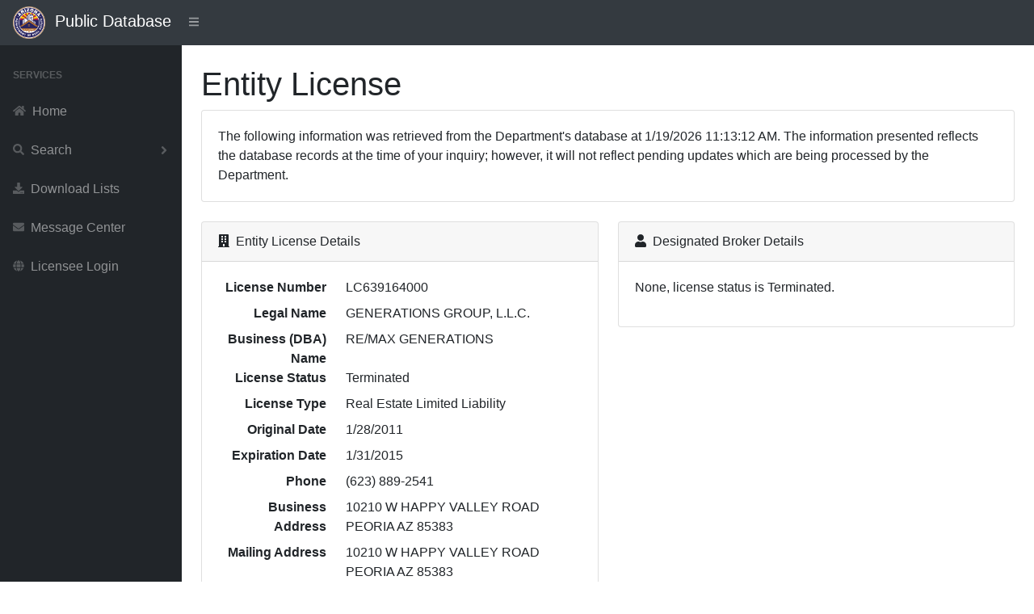

--- FILE ---
content_type: text/html; charset=utf-8
request_url: https://services.azre.gov/PdbWeb/EntityLicense/ViewEntityLicense/31785
body_size: 3224
content:
<!DOCTYPE html>
<html lang="en">
<head>
    <meta charset="utf-8" />
    <meta http-equiv="X-UA-Compatible" content="IE=edge" />
    <meta name="viewport" content="width=device-width, initial-scale=1, shrink-to-fit=no" />
    <meta name="description" content="Public Database" />
    <meta name="author" content="Arizona Department of Real Estate" />
    <title>Public Database</title>

    <link href="/PdbWeb/Themes/SBAdmin/dist/css/styles.css" rel="stylesheet" />
    <link href="https://cdn.datatables.net/1.10.20/css/dataTables.bootstrap4.min.css" rel="stylesheet" crossorigin="anonymous" />
    <script src="https://cdnjs.cloudflare.com/ajax/libs/font-awesome/5.11.2/js/all.min.js" crossorigin="anonymous"></script>

    <link href="https://kendo.cdn.telerik.com/themes/7.0.2/common/common.css" rel="stylesheet" type="text/css" />
    <link href="https://kendo.cdn.telerik.com/themes/7.0.2/default/default.css" rel="stylesheet" type="text/css" />
    <link href="https://kendo.cdn.telerik.com/themes/8.0.1/bootstrap/bootstrap-main.css" rel="stylesheet" type="text/css" />

    <script src="https://code.jquery.com/jquery-3.7.1.min.js"></script>
    <script src="https://unpkg.com/jszip/dist/jszip.min.js"></script>
    <script src="https://cdn.kendostatic.com/2024.2.514/js/kendo.all.min.js"></script>
    <script src="https://cdn.kendostatic.com/2024.2.514/js/kendo.aspnetmvc.min.js"></script>
    <script src="/PdbWeb/kendo-ui-license.js"></script>


    <script src="/PdbWeb/Scripts/kendo.modernizr.custom.js"></script>

</head>
<body class="sb-nav-fixed">
    <nav class="sb-topnav navbar navbar-expand navbar-dark bg-dark">
        <div class="navbar-brand">
            
            <a href="http://www.azre.gov"><img src="/PdbWeb/Content/ADRE-vector.png" height="40" width="40" /></a>&nbsp;&nbsp;Public Database
        </div>
        
        <button class="btn btn-link btn-sm order-1 order-lg-0" id="sidebarToggle" href="#">
            <i class="fas fa-bars"></i>
        </button><!-- Navbar Search-->
        <form class="d-none d-md-inline-block form-inline ml-auto mr-0 mr-md-3 my-2 my-md-0">
            
        </form>
        <!-- Navbar-->
        
    </nav>
    <div id="layoutSidenav">
        <div id="layoutSidenav_nav">
            <nav class="sb-sidenav accordion sb-sidenav-dark" id="sidenavAccordion">
                <div class="sb-sidenav-menu">
                    <div class="nav">
                        <div class="sb-sidenav-menu-heading">Services</div>

                        <a class="nav-link" href='/PdbWeb/Home/NavigateHome'>
                            <div class="sb-nav-link-icon"><i class="fas fa-home"></i></div>
                            Home
                        </a>

                        <a class="nav-link collapsed" href="#" data-toggle="collapse" data-target="#collapseSearch" aria-expanded="false" aria-controls="collapseSearch">
                            <div class="sb-nav-link-icon"><i class="fas fa-search"></i></div>
                            Search
                            <div class="sb-sidenav-collapse-arrow"><i class="fas fa-angle-down"></i></div>
                        </a>
                        <div class="collapse" id="collapseSearch" aria-labelledby="headingOne" data-parent="#sidenavAccordion">
                            <nav class="sb-sidenav-menu-nested nav">
                                <a class="nav-link" href='/PdbWeb/Development/SearchDevelopments'>Developments</a>
                                <a class="nav-link" href='/PdbWeb/Order/SearchOrders'>Disciplinary Actions</a>
                                <a class="nav-link" href='/PdbWeb/EntityLicense/SearchEntityLicenses'>Entity Licenses</a>
                                <a class="nav-link" href='/PdbWeb/IndividualLicense/SearchIndividualLicenses'>Individual Licenses</a>
                                <a class="nav-link" href='/PdbWeb/Instructor/SearchInstructors'>Instructors</a>
                                <a class="nav-link" href='/PdbWeb/CourseEvent/SearchCourseEvents'>Scheduled Courses</a>
                                <a class="nav-link" href='/PdbWeb/School/SearchSchools'>Schools</a>
                            </nav>
                        </div>

                        <a class="nav-link" href='/PdbWeb/List/ViewLists'>
                            <div class="sb-nav-link-icon"><i class="fas fa-download"></i></div>
                            Download Lists
                        </a>

                        <a class="nav-link" href='https://azre.gov/contact-us/message-center'>
                            <div class="sb-nav-link-icon"><i class="fas fa-envelope"></i></div>
                            Message Center
                        </a>

                        <a class="nav-link" href='https://ptl.az.gov/dre/'>
                            <div class="sb-nav-link-icon"><i class="fas fa-globe"></i></div>
                            Licensee Login
                        </a>

                    </div>
                </div>

            </nav>
        </div>
        <div id="layoutSidenav_content">
            <main>
                <div class="container-fluid">


                    


<script>
    $(document).ready(function () {
        $('#dataTableEmployees').DataTable({
            "lengthMenu": [[10, 25, 50, -1], [10, 25, 50, "All"]]
        });
        $('#dataTableOffices').DataTable({
            "lengthMenu": [[10, 25, 50, -1], [10, 25, 50, "All"]]
        });
        $('#dataTableDisciplinaryActions').DataTable({
            "lengthMenu": [[10, 25, 50, -1], [10, 25, 50, "All"]]
        });
    });
</script>
<h1 class="mt-4">Entity License</h1>
<div class="card mb-4">
    <div class="card-body">The following information was retrieved from the Department's database at 1/19/2026 11:13:12 AM. The information presented reflects the database records at the time of your inquiry; however, it will not reflect pending updates which are being processed by the Department.</div>
</div>
<div class="row">
    <div class="col-xl-6">
        <div class="card mb-4">
            <div class="card-header">
                <i class="fas fa-building mr-1"></i>
                Entity License Details
            </div>
            <div class="card-body">
                <dl class="row">
                    <dt class="col-4 text-right">License Number</dt>
                    <dd class="col-8">LC639164000   </dd>
                    <dt class="col-4 text-right">Legal Name</dt>
                    <dd class="col-8">GENERATIONS GROUP, L.L.C.</dd>
                    <dt class="col-4 text-right">Business (DBA) Name</dt>
                    <dd class="col-8">RE/MAX GENERATIONS</dd>
                    <dt class="col-4 text-right">License Status</dt>
                    <dd class="col-8">Terminated</dd>
                    <dt class="col-4 text-right">License Type</dt>
                    <dd class="col-8">Real Estate Limited Liability</dd>
                    <dt class="col-4 text-right">Original Date</dt>
                    <dd class="col-8">1/28/2011</dd>
                    <dt class="col-4 text-right">Expiration Date</dt>
                    <dd class="col-8">1/31/2015</dd>
                    <dt class="col-4 text-right">Phone</dt>
                    <dd class="col-8">(623) 889-2541</dd>
                    <!-- Addresses -->
                    <dt class="col-4 text-right">Business Address</dt>
                    <dd class="col-8">10210 W HAPPY VALLEY ROAD<br />PEORIA AZ 85383</dd>
                    <dt class="col-4 text-right">Mailing Address</dt>
                    <dd class="col-8">10210 W HAPPY VALLEY ROAD<br />PEORIA AZ 85383</dd>
                </dl>
            </div>
                <div class="card-footer">
<form action="/PdbWeb/EntityLicense/DownloadEntityCertifiedLicenseHistory" class="form-horizontal" enctype="multipart/form-data" id="submit-form" method="post"><input name="__RequestVerificationToken" type="hidden" value="WE4DUevsGV1OYo-azHDIjWwxWwf2m6s5-SBvrDqq2sN1x_5onQMWBg6U3ClMTFCz10VCFPQr1dpnx9w4GmCzJVIZJ-A5C2KDHQ-71BaOSww1" /><input id="id" name="id" type="hidden" value="31785" />                        <p><input type="submit" class="btn btn-primary" value="Download Certified License History" /></p>
                        <small class="form-text text-muted">
                            Only click the Download button once. It can take a few seconds for the system to generate the PDF.
                        </small>
</form>                </div>
        </div>
    </div>

    <div class="col-xl-6">
        <div class="card mb-4">
            <div class="card-header">
                <i class="fas fa-user mr-1"></i>
                Designated Broker Details
            </div>
            <div class="card-body">
                    <p>None, license status is Terminated.</p>
            </div>
        </div>
    </div>



    <div class="col-xl-6">
        <div class="card mb-4">
            <div class="card-header">
                <i class="fas fa-user mr-1"></i>
                Branch Manager Details
            </div>
            <div class="card-body">
                            <p>None, license status is Terminated.</p>
            </div>
        </div>
    </div>
</div>
<div class="card mb-4">
    <div class="card-header"><i class="fas fa-users mr-1"></i>Employees</div>
    <div class="card-body">
        <div class="table-responsive">
            <table class="table table-bordered" id="dataTableEmployees" width="100%" cellspacing="0">
                <thead>
                    <tr>
                        <th class="hidden-print"></th>
                        <th>License Number</th>
                        <th>Name</th>
                        <th>Employment Type</th>
                        <th>Hire Date</th>
                        <th>Expiration Date</th>
                    </tr>
                </thead>
                <tbody>
                </tbody>
            </table>
        </div>
    </div>
</div>

<!-- Offices -->
<div class="card mb-4">
    <div class="card-header"><i class="fas fa-building mr-1"></i>Offices</div>
    <div class="card-body">
        <div class="table-responsive">
            <table class="table table-bordered" id="dataTableOffices" width="100%" cellspacing="0">
                <thead>
                    <tr>
                        <th class="hidden-print"></th>
                        <th>License Number</th>
                        <th>Status</th>
                        <th>Address</th>
                        <th>City</th>
                        <th>Zip</th>
                        <th>Branch Manager</th>
                    </tr>
                </thead>
                <tbody>
                </tbody>
            </table>
        </div>
    </div>
</div>

<div class="card mb-4">
    <div class="card-header"><i class="fas fa-search mr-1"></i>Complaints</div>
    <div class="card-body">
            <p>There are currently 0 open complaints at the Department. Open complaints represent unproven allegations. Upon investigation many complaints are found to be without merit and dismissed. <strong>Open complaints are confidential and no information concerning them is available for release.</strong></p>
    </div>
</div>
<div class="card mb-4">
    <div class="card-header"><i class="fas fa-gavel mr-1"></i>Disciplinary Actions</div>
    <div class="card-body">
        <div class="table-responsive">
            <table class="table table-bordered" id="dataTableDisciplinaryActions" width="100%" cellspacing="0">
                <thead>
                    <tr>
                        <th class="hidden-print"></th>
                        <th>File Number</th>
                        <th>Order Type</th>
                        <th>Order Date</th>
                    </tr>
                </thead>
                <tbody>
                </tbody>
            </table>
        </div>
    </div>
</div>
                </div>
            </main>
            <footer class="py-4 bg-light mt-auto">
                <div class="container-fluid">
                    <div class="d-flex align-items-center justify-content-between small">
                        <div class="text-muted">Arizona Department of Real Estate</div>
                    </div>
                </div>
            </footer>
        </div>
    </div>

    <script src="https://stackpath.bootstrapcdn.com/bootstrap/4.3.1/js/bootstrap.bundle.min.js" crossorigin="anonymous"></script>
    <script src="/PdbWeb/Themes/SBAdmin/dist/js/scripts.js"></script>
    <script src="https://cdn.datatables.net/1.10.20/js/jquery.dataTables.min.js" crossorigin="anonymous"></script>
    <script src="https://cdn.datatables.net/1.10.20/js/dataTables.bootstrap4.min.js" crossorigin="anonymous"></script>

</body>
</html>

